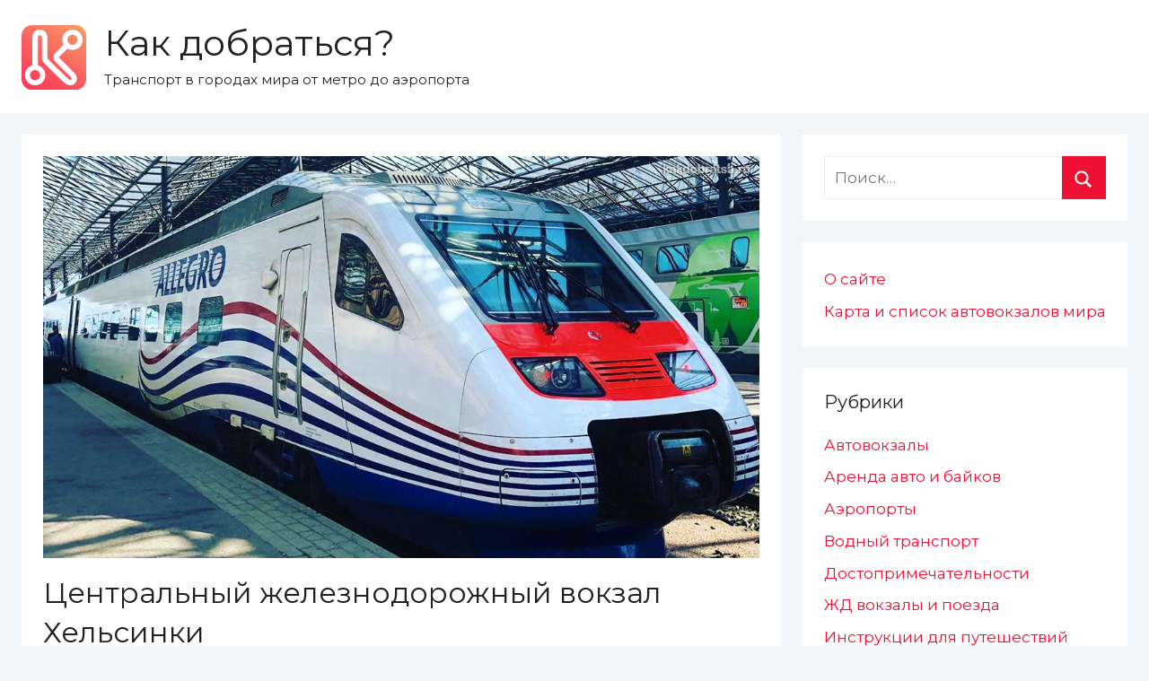

--- FILE ---
content_type: text/html; charset=UTF-8
request_url: https://kakdobratsa.ru/helsinki-main-railway-station/
body_size: 16211
content:
<!DOCTYPE html>
<html lang="ru-RU" prefix="og: http://ogp.me/ns#">

<head>
<script async src="https://pagead2.googlesyndication.com/pagead/js/adsbygoogle.js"></script>
<script>
     (adsbygoogle = window.adsbygoogle || []).push({
          google_ad_client: "ca-pub-6325682375090603",
          enable_page_level_ads: true
     });
</script>
<meta charset="UTF-8">
<meta name="viewport" content="width=device-width, initial-scale=1">

<link rel="apple-touch-icon" sizes="57x57" href="/assets/kakdobratsa/favicon/apple-touch-icon-57x57.png?v=vMQMOnBP2R">
<link rel="apple-touch-icon" sizes="60x60" href="/assets/kakdobratsa/favicon/apple-touch-icon-60x60.png?v=vMQMOnBP2R">
<link rel="apple-touch-icon" sizes="72x72" href="/assets/kakdobratsa/favicon/apple-touch-icon-72x72.png?v=vMQMOnBP2R">
<link rel="apple-touch-icon" sizes="76x76" href="/assets/kakdobratsa/favicon/apple-touch-icon-76x76.png?v=vMQMOnBP2R">
<link rel="apple-touch-icon" sizes="114x114" href="/assets/kakdobratsa/favicon/apple-touch-icon-114x114.png?v=vMQMOnBP2R">
<link rel="apple-touch-icon" sizes="120x120" href="/assets/kakdobratsa/favicon/apple-touch-icon-120x120.png?v=vMQMOnBP2R">
<link rel="apple-touch-icon" sizes="144x144" href="/assets/kakdobratsa/favicon/apple-touch-icon-144x144.png?v=vMQMOnBP2R">
<link rel="apple-touch-icon" sizes="152x152" href="/assets/kakdobratsa/favicon/apple-touch-icon-152x152.png?v=vMQMOnBP2R">
<link rel="apple-touch-icon" sizes="180x180" href="/assets/kakdobratsa/favicon/apple-touch-icon-180x180.png?v=vMQMOnBP2R">
<link rel="icon" type="image/png" sizes="32x32" href="/assets/kakdobratsa/favicon/favicon-32x32.png?v=vMQMOnBP2R">
<link rel="icon" type="image/png" sizes="16x16" href="/assets/kakdobratsa/favicon/favicon-16x16.png?v=vMQMOnBP2R">
<link rel="manifest" href="/assets/kakdobratsa/favicon/site.webmanifest?v=vMQMOnBP2R">
<link rel="mask-icon" href="/assets/kakdobratsa/favicon/safari-pinned-tab.svg?v=vMQMOnBP2R" color="#fa3559">
<link rel="shortcut icon" href="/assets/kakdobratsa/favicon/favicon.ico?v=vMQMOnBP2R">
<meta name="apple-mobile-web-app-title" content="Как добраться">
<meta name="application-name" content="Как добраться">
<meta name="msapplication-TileColor" content="#fa3559">
<meta name="msapplication-TileImage" content="/assets/kakdobratsa/favicon/mstile-144x144.png?v=vMQMOnBP2R">
<meta name="msapplication-config" content="/assets/kakdobratsa/favicon/browserconfig.xml?v=vMQMOnBP2R">
<meta name="theme-color" content="#ffffff">
    
<link rel="profile" href="http://gmpg.org/xfn/11">
<link href="https://fonts.googleapis.com/css?family=Montserrat" rel="stylesheet">
<title>Центральный железнодорожный вокзал Хельсинки - Как добраться?</title>

	  <meta name='robots' content='max-image-preview:large' />
	<style>img:is([sizes="auto" i], [sizes^="auto," i]) { contain-intrinsic-size: 3000px 1500px }</style>
	
<meta name="description" content="Описание центрального железнодорожного вокзала Хельсинки с обзором услуг и информацией как добраться. Адрес вокзала, время работы, как купить билеты на поезда."/>
<link rel="canonical" href="https://kakdobratsa.ru/helsinki-main-railway-station/" />
<meta property="og:locale" content="ru_RU" />
<meta property="og:type" content="article" />
<meta property="og:title" content="Центральный железнодорожный вокзал Хельсинки - Как добраться?" />
<meta property="og:description" content="Описание центрального железнодорожного вокзала Хельсинки с обзором услуг и информацией как добраться. Адрес вокзала, время работы, как купить билеты на поезда." />
<meta property="og:url" content="https://kakdobratsa.ru/helsinki-main-railway-station/" />
<meta property="og:site_name" content="Как добраться?" />
<meta property="article:tag" content="Финляндия" />
<meta property="article:tag" content="Хельсинки" />
<meta property="article:section" content="ЖД вокзалы и поезда" />
<meta property="article:published_time" content="2019-07-26T13:45:29+03:00" />
<meta property="article:modified_time" content="2025-11-18T17:37:41+03:00" />
<meta property="og:updated_time" content="2025-11-18T17:37:41+03:00" />
<meta property="og:image" content="https://kakdobratsa.ru/wp-content/uploads/kakdobratsa_ru/2019/07/Helsinki-Main-Railway-Station.jpg" />
<meta property="og:image:secure_url" content="https://kakdobratsa.ru/wp-content/uploads/kakdobratsa_ru/2019/07/Helsinki-Main-Railway-Station.jpg" />
<meta property="og:image:width" content="1080" />
<meta property="og:image:height" content="606" />
<meta name="twitter:card" content="summary_large_image" />
<meta name="twitter:description" content="Описание центрального железнодорожного вокзала Хельсинки с обзором услуг и информацией как добраться. Адрес вокзала, время работы, как купить билеты на поезда." />
<meta name="twitter:title" content="Центральный железнодорожный вокзал Хельсинки - Как добраться?" />
<meta name="twitter:image" content="https://kakdobratsa.ru/wp-content/uploads/kakdobratsa_ru/2019/07/Helsinki-Main-Railway-Station.jpg" />
<script type='application/ld+json'>{"@context":"http:\/\/schema.org","@type":"WebSite","@id":"#website","url":"https:\/\/kakdobratsa.ru\/","name":"\u041a\u0430\u043a \u0434\u043e\u0431\u0440\u0430\u0442\u044c\u0441\u044f?","potentialAction":{"@type":"SearchAction","target":"https:\/\/kakdobratsa.ru\/?s={search_term_string}","query-input":"required name=search_term_string"}}</script>

<link rel="alternate" type="application/rss+xml" title="Как добраться? &raquo; Лента" href="https://kakdobratsa.ru/feed/" />
<link rel="alternate" type="application/rss+xml" title="Как добраться? &raquo; Лента комментариев" href="https://kakdobratsa.ru/comments/feed/" />
<link rel="alternate" type="application/rss+xml" title="Как добраться? &raquo; Лента комментариев к &laquo;Центральный железнодорожный вокзал Хельсинки&raquo;" href="https://kakdobratsa.ru/helsinki-main-railway-station/feed/" />
<script type="text/javascript">
/* <![CDATA[ */
window._wpemojiSettings = {"baseUrl":"https:\/\/s.w.org\/images\/core\/emoji\/15.0.3\/72x72\/","ext":".png","svgUrl":"https:\/\/s.w.org\/images\/core\/emoji\/15.0.3\/svg\/","svgExt":".svg","source":{"concatemoji":"https:\/\/kakdobratsa.ru\/wp-includes\/js\/wp-emoji-release.min.js?ver=6.7.1"}};
/*! This file is auto-generated */
!function(i,n){var o,s,e;function c(e){try{var t={supportTests:e,timestamp:(new Date).valueOf()};sessionStorage.setItem(o,JSON.stringify(t))}catch(e){}}function p(e,t,n){e.clearRect(0,0,e.canvas.width,e.canvas.height),e.fillText(t,0,0);var t=new Uint32Array(e.getImageData(0,0,e.canvas.width,e.canvas.height).data),r=(e.clearRect(0,0,e.canvas.width,e.canvas.height),e.fillText(n,0,0),new Uint32Array(e.getImageData(0,0,e.canvas.width,e.canvas.height).data));return t.every(function(e,t){return e===r[t]})}function u(e,t,n){switch(t){case"flag":return n(e,"\ud83c\udff3\ufe0f\u200d\u26a7\ufe0f","\ud83c\udff3\ufe0f\u200b\u26a7\ufe0f")?!1:!n(e,"\ud83c\uddfa\ud83c\uddf3","\ud83c\uddfa\u200b\ud83c\uddf3")&&!n(e,"\ud83c\udff4\udb40\udc67\udb40\udc62\udb40\udc65\udb40\udc6e\udb40\udc67\udb40\udc7f","\ud83c\udff4\u200b\udb40\udc67\u200b\udb40\udc62\u200b\udb40\udc65\u200b\udb40\udc6e\u200b\udb40\udc67\u200b\udb40\udc7f");case"emoji":return!n(e,"\ud83d\udc26\u200d\u2b1b","\ud83d\udc26\u200b\u2b1b")}return!1}function f(e,t,n){var r="undefined"!=typeof WorkerGlobalScope&&self instanceof WorkerGlobalScope?new OffscreenCanvas(300,150):i.createElement("canvas"),a=r.getContext("2d",{willReadFrequently:!0}),o=(a.textBaseline="top",a.font="600 32px Arial",{});return e.forEach(function(e){o[e]=t(a,e,n)}),o}function t(e){var t=i.createElement("script");t.src=e,t.defer=!0,i.head.appendChild(t)}"undefined"!=typeof Promise&&(o="wpEmojiSettingsSupports",s=["flag","emoji"],n.supports={everything:!0,everythingExceptFlag:!0},e=new Promise(function(e){i.addEventListener("DOMContentLoaded",e,{once:!0})}),new Promise(function(t){var n=function(){try{var e=JSON.parse(sessionStorage.getItem(o));if("object"==typeof e&&"number"==typeof e.timestamp&&(new Date).valueOf()<e.timestamp+604800&&"object"==typeof e.supportTests)return e.supportTests}catch(e){}return null}();if(!n){if("undefined"!=typeof Worker&&"undefined"!=typeof OffscreenCanvas&&"undefined"!=typeof URL&&URL.createObjectURL&&"undefined"!=typeof Blob)try{var e="postMessage("+f.toString()+"("+[JSON.stringify(s),u.toString(),p.toString()].join(",")+"));",r=new Blob([e],{type:"text/javascript"}),a=new Worker(URL.createObjectURL(r),{name:"wpTestEmojiSupports"});return void(a.onmessage=function(e){c(n=e.data),a.terminate(),t(n)})}catch(e){}c(n=f(s,u,p))}t(n)}).then(function(e){for(var t in e)n.supports[t]=e[t],n.supports.everything=n.supports.everything&&n.supports[t],"flag"!==t&&(n.supports.everythingExceptFlag=n.supports.everythingExceptFlag&&n.supports[t]);n.supports.everythingExceptFlag=n.supports.everythingExceptFlag&&!n.supports.flag,n.DOMReady=!1,n.readyCallback=function(){n.DOMReady=!0}}).then(function(){return e}).then(function(){var e;n.supports.everything||(n.readyCallback(),(e=n.source||{}).concatemoji?t(e.concatemoji):e.wpemoji&&e.twemoji&&(t(e.twemoji),t(e.wpemoji)))}))}((window,document),window._wpemojiSettings);
/* ]]> */
</script>
<link rel='stylesheet' id='donovan-custom-fonts-css' href='https://kakdobratsa.ru/wp-content/themes/kakdobratsa/assets/css/custom-fonts.css?ver=20190203' type='text/css' media='all' />
<style id='wp-emoji-styles-inline-css' type='text/css'>

	img.wp-smiley, img.emoji {
		display: inline !important;
		border: none !important;
		box-shadow: none !important;
		height: 1em !important;
		width: 1em !important;
		margin: 0 0.07em !important;
		vertical-align: -0.1em !important;
		background: none !important;
		padding: 0 !important;
	}
</style>
<link rel='stylesheet' id='contact-form-7-css' href='https://kakdobratsa.ru/wp-content/plugins/contact-form-7/includes/css/styles.css?ver=6.0.3' type='text/css' media='all' />
<link rel='stylesheet' id='stcr-font-awesome-css' href='https://kakdobratsa.ru/wp-content/plugins/subscribe-to-comments-reloaded/includes/css/font-awesome.min.css?ver=6.7.1' type='text/css' media='all' />
<link rel='stylesheet' id='stcr-style-css' href='https://kakdobratsa.ru/wp-content/plugins/subscribe-to-comments-reloaded/includes/css/stcr-style.css?ver=6.7.1' type='text/css' media='all' />
<link rel='stylesheet' id='ppress-frontend-css' href='https://kakdobratsa.ru/wp-content/plugins/wp-user-avatar/assets/css/frontend.min.css?ver=4.15.21' type='text/css' media='all' />
<link rel='stylesheet' id='ppress-flatpickr-css' href='https://kakdobratsa.ru/wp-content/plugins/wp-user-avatar/assets/flatpickr/flatpickr.min.css?ver=4.15.21' type='text/css' media='all' />
<link rel='stylesheet' id='ppress-select2-css' href='https://kakdobratsa.ru/wp-content/plugins/wp-user-avatar/assets/select2/select2.min.css?ver=6.7.1' type='text/css' media='all' />
<link rel='stylesheet' id='wp-lightbox-2.min.css-css' href='https://kakdobratsa.ru/wp-content/plugins/wp-lightbox-2/styles/lightbox.min.ru_RU.css?ver=1.3.4' type='text/css' media='all' />
<link rel='stylesheet' id='donovan-stylesheet-css' href='https://kakdobratsa.ru/wp-content/themes/kakdobratsa/style.css?ver=1.2.5' type='text/css' media='all' />
<style id='akismet-widget-style-inline-css' type='text/css'>

			.a-stats {
				--akismet-color-mid-green: #357b49;
				--akismet-color-white: #fff;
				--akismet-color-light-grey: #f6f7f7;

				max-width: 350px;
				width: auto;
			}

			.a-stats * {
				all: unset;
				box-sizing: border-box;
			}

			.a-stats strong {
				font-weight: 600;
			}

			.a-stats a.a-stats__link,
			.a-stats a.a-stats__link:visited,
			.a-stats a.a-stats__link:active {
				background: var(--akismet-color-mid-green);
				border: none;
				box-shadow: none;
				border-radius: 8px;
				color: var(--akismet-color-white);
				cursor: pointer;
				display: block;
				font-family: -apple-system, BlinkMacSystemFont, 'Segoe UI', 'Roboto', 'Oxygen-Sans', 'Ubuntu', 'Cantarell', 'Helvetica Neue', sans-serif;
				font-weight: 500;
				padding: 12px;
				text-align: center;
				text-decoration: none;
				transition: all 0.2s ease;
			}

			/* Extra specificity to deal with TwentyTwentyOne focus style */
			.widget .a-stats a.a-stats__link:focus {
				background: var(--akismet-color-mid-green);
				color: var(--akismet-color-white);
				text-decoration: none;
			}

			.a-stats a.a-stats__link:hover {
				filter: brightness(110%);
				box-shadow: 0 4px 12px rgba(0, 0, 0, 0.06), 0 0 2px rgba(0, 0, 0, 0.16);
			}

			.a-stats .count {
				color: var(--akismet-color-white);
				display: block;
				font-size: 1.5em;
				line-height: 1.4;
				padding: 0 13px;
				white-space: nowrap;
			}
		
</style>
<link rel='stylesheet' id='decent-comments-widget-css' href='https://kakdobratsa.ru/wp-content/plugins/decent-comments/css/decent-comments-widget.css' type='text/css' media='all' />
<script type="text/javascript" src="https://kakdobratsa.ru/wp-includes/js/jquery/jquery.min.js?ver=3.7.1" id="jquery-core-js"></script>
<script type="text/javascript" src="https://kakdobratsa.ru/wp-includes/js/jquery/jquery-migrate.min.js?ver=3.4.1" id="jquery-migrate-js"></script>
<script type="text/javascript" src="https://kakdobratsa.ru/wp-content/plugins/wp-user-avatar/assets/flatpickr/flatpickr.min.js?ver=4.15.21" id="ppress-flatpickr-js"></script>
<script type="text/javascript" src="https://kakdobratsa.ru/wp-content/plugins/wp-user-avatar/assets/select2/select2.min.js?ver=4.15.21" id="ppress-select2-js"></script>
<script type="text/javascript" id="donovan-jquery-navigation-js-extra">
/* <![CDATA[ */
var donovan_menu_title = "<svg class=\"icon icon-menu\" aria-hidden=\"true\" role=\"img\"> <use xlink:href=\"https:\/\/kakdobratsa.ru\/wp-content\/themes\/kakdobratsa\/assets\/icons\/genericons-neue.svg#menu\"><\/use> <\/svg>\u041c\u0435\u043d\u044e";
/* ]]> */
</script>
<script type="text/javascript" src="https://kakdobratsa.ru/wp-content/themes/kakdobratsa/assets/js/navigation.js?ver=20171005" id="donovan-jquery-navigation-js"></script>
<script type="text/javascript" src="https://kakdobratsa.ru/wp-content/themes/kakdobratsa/assets/js/svgxuse.min.js?ver=1.2.4" id="svgxuse-js"></script>
<link rel="https://api.w.org/" href="https://kakdobratsa.ru/wp-json/" /><link rel="alternate" title="JSON" type="application/json" href="https://kakdobratsa.ru/wp-json/wp/v2/posts/1142" /><link rel="EditURI" type="application/rsd+xml" title="RSD" href="https://kakdobratsa.ru/xmlrpc.php?rsd" />
<meta name="generator" content="WordPress 6.7.1" />
<link rel='shortlink' href='https://kakdobratsa.ru/?p=1142' />
<link rel="alternate" title="oEmbed (JSON)" type="application/json+oembed" href="https://kakdobratsa.ru/wp-json/oembed/1.0/embed?url=https%3A%2F%2Fkakdobratsa.ru%2Fhelsinki-main-railway-station%2F" />
<link rel="alternate" title="oEmbed (XML)" type="text/xml+oembed" href="https://kakdobratsa.ru/wp-json/oembed/1.0/embed?url=https%3A%2F%2Fkakdobratsa.ru%2Fhelsinki-main-railway-station%2F&#038;format=xml" />
<style type="text/css">.eafl-disclaimer-small{font-size:.8em}.eafl-disclaimer-smaller{font-size:.6em}</style><link rel="pingback" href="https://kakdobratsa.ru/xmlrpc.php">
<style type="text/css">.recentcomments a{display:inline !important;padding:0 !important;margin:0 !important;}</style><style type="text/css" id="custom-background-css">
body.custom-background { background-color: #f2f6f9; }
</style>
	</head>

<body class="post-template-default single single-post postid-1142 single-format-standard custom-background blog-grid-layout">

	<div id="page" class="site">
		<a class="skip-link screen-reader-text" href="#content">Перейти к содержимому</a>

		
		<header id="masthead" class="site-header clearfix" role="banner">

			<div class="header-main container clearfix">

				<div id="logo" class="site-branding clearfix">

					<a class="site-logo" href="https://kakdobratsa.ru/" rel="home" title="Как добраться?"></a>					
			<p class="site-title"><a href="https://kakdobratsa.ru/" rel="home">Как добраться?</a></p>

							
			<p class="site-description">Транспорт в городах мира от метро до аэропорта</p>

		
				</div><!-- .site-branding -->

				
			</div><!-- .header-main -->

			

<div id="main-navigation-wrap" class="primary-navigation-wrap">

	<div id="main-navigation-container" class="primary-navigation-container container">

		
        
	</div>

</div>


			
			
		</header><!-- #masthead -->

		<div id="content" class="site-content container">

	<div id="primary" class="content-area">
		<main id="main" class="site-main">

		
<article id="post-1142" class="post-1142 post type-post status-publish format-standard has-post-thumbnail hentry category-railway-stations tag-finland tag-helsinki">

	
			<div class="post-image">
				<img width="1080" height="606" src="https://kakdobratsa.ru/wp-content/uploads/kakdobratsa_ru/2019/07/Helsinki-Main-Railway-Station.jpg" class="attachment-post-thumbnail size-post-thumbnail wp-post-image" alt="Центральный жд вокзал Хельсинки" decoding="async" fetchpriority="high" srcset="https://kakdobratsa.ru/wp-content/uploads/kakdobratsa_ru/2019/07/Helsinki-Main-Railway-Station.jpg 1080w, https://kakdobratsa.ru/wp-content/uploads/kakdobratsa_ru/2019/07/Helsinki-Main-Railway-Station-300x168.jpg 300w, https://kakdobratsa.ru/wp-content/uploads/kakdobratsa_ru/2019/07/Helsinki-Main-Railway-Station-768x431.jpg 768w, https://kakdobratsa.ru/wp-content/uploads/kakdobratsa_ru/2019/07/Helsinki-Main-Railway-Station-1024x575.jpg 1024w" sizes="(max-width: 1080px) 100vw, 1080px" />			</div>

		
	<div class="post-content">

		<header class="entry-header">

			<h1 class="entry-title">Центральный железнодорожный вокзал Хельсинки</h1>
			<div class="entry-meta post-details"><span class="meta-data posted-on meta-date"><a href="https://kakdobratsa.ru/helsinki-main-railway-station/" rel="bookmark"><time class="entry-date published" datetime="2019-07-26T13:45:29+03:00">26.07.2019</time><time class="updated" datetime="2025-11-18T17:37:41+03:00">18.11.2025</time></a></span><span class="meta-data posted-by meta-author"> <span class="author vcard"><a class="url fn n" href="https://kakdobratsa.ru/author/the_guide/" title="Посмотреть все записи автора The Guide" rel="author">The Guide</a></span></span></div>
		</header><!-- .entry-header -->

		<div class="entry-content clearfix">

			<div class='code-block code-block-1' style='margin: 8px auto 8px 0; text-align: left; display: block; clear: both;'>
<div class="as as-article as-article-top">
<script async src="https://pagead2.googlesyndication.com/pagead/js/adsbygoogle.js"></script>
<!-- Kakdobratsa.ru in-article top -->
<ins class="adsbygoogle"
     style="display:block"
     data-ad-client="ca-pub-6325682375090603"
     data-ad-slot="3655262729"
     data-ad-format="auto"
     data-full-width-responsive="true"></ins>
<script>
     (adsbygoogle = window.adsbygoogle || []).push({});
</script>
</div></div>
<p>Как известно, театр начинается с вешалки, а прибытие в новый город с вокзала или аэропорта, поэтому если вы решаетесь побывать в Финляндии, то вы обязательно побываете на Центральном железнодорожном вокзале Хельсинки, куда прибывают поезда из Санкт-Петербурга и аэропорта Хельсинки, а также откуда можно добраться до других городов Финляндии.<span id="more-1142"></span></p>
<h3>Основная информация о железнодорожном вокзале Хельсинки</h3>
<ul>
<li><strong>Оригинальное название железнодорожного вокзала</strong>: Helsingin päärautatieasema</li>
<li><strong>Адрес вокзала</strong>: Kaivokatu 1, 00100 Helsinki, Finland</li>
<li><strong>Остановка общественного транспорта у вокзала</strong>: станция <a href="https://kakdobratsa.ru/helsinki-metro-map/">метро Хельсинки</a> Rautatientorin metroasema, трамвайная остановка Rautatieasema и автобусная остановка Rautatientori (на расстоянии 200 метров)</li>
<li><strong>Количество путей или платформ</strong>: 19</li>
<li><strong>Время работы вокзала</strong>: ежедневно 03:00 — 00:30, круглосуточно</li>
<li><strong>Типы поездов</strong>: прямые региональные и международные направления</li>
</ul>
<p><strong>Вокзал Хельсинки-Центральный</strong> – главный узел железнодорожного сообщения в финской столице. Именно сюда приезжают междугородние поезда из соседних стран и городов. Например, скорые поезда из Санкт-Петербурга и Москвы, а также поезда из пригородов и других финских городов: Леппяваара, Керава, Рийхимяки. Жд вокзал соединен с <a href="https://kakdobratsa.ru/helsinki-kamppi-bus-station/">автовокзалом Хельсинки</a>. С картой железнодорожных маршрутов в Финляндии вы можете ознакомиться на карте ниже.</p>
<p><img decoding="async" class="alignnone size-full wp-image-1150" src="http://kakdobratsa.ru/wp-content/uploads/kakdobratsa_ru/2019/07/Trains-in-Finland-Map.jpg" alt="Карта железных дорог Финляндии" width="550" height="1000" srcset="https://kakdobratsa.ru/wp-content/uploads/kakdobratsa_ru/2019/07/Trains-in-Finland-Map.jpg 550w, https://kakdobratsa.ru/wp-content/uploads/kakdobratsa_ru/2019/07/Trains-in-Finland-Map-165x300.jpg 165w" sizes="(max-width: 550px) 100vw, 550px" /></p><div class='code-block code-block-2' style='margin: 8px 0; clear: both;'>
<script async src="https://pagead2.googlesyndication.com/pagead/js/adsbygoogle.js"></script>
<ins class="adsbygoogle"
     style="display:block; text-align:center;"
     data-ad-layout="in-article"
     data-ad-format="fluid"
     data-ad-client="ca-pub-6325682375090603"
     data-ad-slot="3128649118"></ins>
<script>
     (adsbygoogle = window.adsbygoogle || []).push({});
</script></div>

<p>Билеты на поезда сейчас часто стоят очень дорого, порой даже дороже перелетов, поэтому если хотите сэкономить, преодолевайте расстояния на автобусах.</p>
<p>Уехать до разных точек в центре Хельсинки с главного жд вокзала можно на автобусе или метро. Для проезда на автобусе выходите налево из здания вокзала – там сосредоточено большое количество автобусных остановок. Для проезда на метро выходить из здания вокзала не придется – они соединены переходом.</p><div class='code-block code-block-3' style='margin: 8px auto 8px 0; text-align: left; display: block; clear: both;'>
<script async src="https://pagead2.googlesyndication.com/pagead/js/adsbygoogle.js"></script>
<ins class="adsbygoogle"
     style="display:block; text-align:center;"
     data-ad-layout="in-article"
     data-ad-format="fluid"
     data-ad-client="ca-pub-6325682375090603"
     data-ad-slot="5399481437"></ins>
<script>
     (adsbygoogle = window.adsbygoogle || []).push({});
</script></div>

<p><img decoding="async" class="alignnone size-full wp-image-1146" src="http://kakdobratsa.ru/wp-content/uploads/kakdobratsa_ru/2019/07/Helsinki-Central-Railway-Station.jpg" alt="Жд вокзал Хельсинки" width="1080" height="726" srcset="https://kakdobratsa.ru/wp-content/uploads/kakdobratsa_ru/2019/07/Helsinki-Central-Railway-Station.jpg 1080w, https://kakdobratsa.ru/wp-content/uploads/kakdobratsa_ru/2019/07/Helsinki-Central-Railway-Station-300x202.jpg 300w, https://kakdobratsa.ru/wp-content/uploads/kakdobratsa_ru/2019/07/Helsinki-Central-Railway-Station-768x516.jpg 768w, https://kakdobratsa.ru/wp-content/uploads/kakdobratsa_ru/2019/07/Helsinki-Central-Railway-Station-1024x688.jpg 1024w" sizes="(max-width: 1080px) 100vw, 1080px" /></p>
<h3>Услуги на вокзале жд вокзал Хельсинки</h3>
<ul>
<li>Кассы по продаже билетов, время работы касс: с 08:00 до 18:00.</li>
<li>Автоматы по продаже билетов: возможность оплаты наличными и картами. Если вы едете в Хельсинки из Санкт-Петербурга, то можете купить билеты заранее на надежном сайте <a href="http://kakdobratsa.ru/tools/train-tickets/" target="_blank" rel="noopener noreferrer">Tutu.ru</a>.</li>
<li>Камера хранения: €6 за сутки хранения багажа в большой ячейке</li>
<li>Расписание и табло прибытия/отправления поездов</li>
<li>Пункты питания или где поесть: закусочные, пивные бары – на вокзале есть большой фудкорт. Вот список некоторых заведений: бар The Pullman Bar &amp; Lounge, фастфуд Burger King, хороший чешский ресторан Vltava, кафе Food &amp; Jones, Namaskaar Express Rautatieasema, суши Sushirullen.</li>
<li>Бесплатный WiFi</li>
<li>Туалет: платный</li>
<li>Душевая комната</li>
<li>Стойка информации / справочная служба</li>
<li>Банкоматы</li>
<li>Пункт обмена валют</li>
<li>Зал ожидания</li>
<li>Супермаркет K-Supermarket Postitalo на территории вокзала и крупный супермаркет K-Supermarket Postitalo рядом по адресу Elielinaukio 2 G</li>
<li>Автоматы по продаже: шоколадок, воды, кофеавтомат, бутербродов</li>
<li>Прочие услуги: аптека, магазины</li>
<li>Прокат автомобилей Hertz, Thrifty Car Rental, Avis рядом со зданием торгового центра Kamppi</li>
<li>Приличный отель рядом: <a rel="external nofollow" href="https://tp.media/r?marker=26582&amp;trs=38544&amp;p=8626&amp;u=https%3A%2F%2Fru.trip.com%2Fhotels%2Fhelsinki-hotel-detail-2157228%2Foriginal-sokos-hotel-presidentti-helsinki%2F&amp;campaign_id=121" target="_blank">Original Sokos Hotel Presidentti</a> (сутки от €80), <a rel="external nofollow" href="https://tp.media/r?marker=26582&amp;trs=38544&amp;p=8626&amp;u=https%3A%2F%2Fru.trip.com%2Fhotels%2Fhelsinki-hotel-detail-1551484%2Fhotel-helka%2F&amp;campaign_id=121" target="_blank">Hotel Helka</a> (сутки от €60)</li>
</ul>
<!-- CONTENT END 1 -->

			
		</div><!-- .entry-content -->

		
	</div><!-- .post-content -->

    <div class="after-post">
        <section id="block-2" class="widget widget_block">
<h2 class="wp-block-heading">Это может вам пригодиться!</h2>
</section><section id="block-3" class="widget widget_block"><p>
✈ <a href="https://tp.media/r?marker=26582&trs=38544&p=4114&u=https%3A%2F%2Faviasales.ru&campaign_id=100" target="_blank" rel="noopener">Авиабилеты в любую точку мира по самым низким ценам</a>. Сравниваем цены на 1000+ сайтах с расписанием! Поиск прямых рейсов и полётов с удобными пересадками у всех авиакомпаний мира: Аэрофлот, S7, Эмирейтс, AirAsia, Ryanair итд.
</p>

<p>
🚕 <a href="https://kakdobratsa.ru/tools/transfers/" target="_blank">Закажите удобный трансфер на такси</a> из любого аэропорта до дверей вашего отеля на сайте с круглосуточной русской поддержкой. Сэкономьте силы и начните отдых с комфорта.
</p>

<p>
📷 <a href="https://tp.media/r?marker=26582&trs=38544&p=652&u=https%3A%2F%2Fexperience.tripster.ru%2F&campaign_id=11" target="_blank" rel="noopener">Интересные экскурсии на русском языке от лучших гидов в городах России, Азии, Европы и Америки!</a>
</p>

<script async src="https://c11.travelpayouts.com/content?promo_id=1499&widgetbar_position=top&price=false&nolistbutton=false&widgetbar=false&logo=false&widget_template=horizontal-list&powered_by=false&num=3&shmarker=26582&trs=38544" charset="utf-8"></script></section>    </div>

	<footer class="entry-footer post-details">
		<div class="entry-categories"> <svg class="icon icon-category" aria-hidden="true" role="img"> <use xlink:href="https://kakdobratsa.ru/wp-content/themes/kakdobratsa/assets/icons/genericons-neue.svg#category"></use> </svg><a href="https://kakdobratsa.ru/category/railway-stations/" rel="category tag">ЖД вокзалы и поезда</a></div>
			<div class="entry-tags clearfix">
				<svg class="icon icon-tag" aria-hidden="true" role="img"> <use xlink:href="https://kakdobratsa.ru/wp-content/themes/kakdobratsa/assets/icons/genericons-neue.svg#tag"></use> </svg>				<a href="https://kakdobratsa.ru/tag/finland/" rel="tag">Финляндия</a>, <a href="https://kakdobratsa.ru/tag/helsinki/" rel="tag">Хельсинки</a>			</div><!-- .entry-tags -->

			</footer><!-- .entry-footer -->

</article>

	<nav class="navigation post-navigation" aria-label="Записи">
		<h2 class="screen-reader-text">Навигация по записям</h2>
		<div class="nav-links"><div class="nav-previous"><a href="https://kakdobratsa.ru/helsinki-kamppi-bus-station/" rel="prev"><span class="nav-link-text">Предыдущая запись</span><h3 class="entry-title">Автовокзал Хельсинки Камппи</h3></a></div><div class="nav-next"><a href="https://kakdobratsa.ru/lille-metro-map/" rel="next"><span class="nav-link-text">Следующая запись</span><h3 class="entry-title">Карта-схема метро в городе Лилль (Франция)</h3></a></div></div>
	</nav>
<div id="comments" class="comments-area">

		<div id="respond" class="comment-respond">
		<h3 id="reply-title" class="comment-reply-title">Добавить комментарий <small><a rel="nofollow" id="cancel-comment-reply-link" href="/helsinki-main-railway-station/#respond" style="display:none;">Отменить ответ</a></small></h3><form action="https://kakdobratsa.ru/wp-comments-post.php" method="post" id="commentform" class="comment-form" novalidate><p class="comment-notes"><span id="email-notes">Ваш адрес email не будет опубликован.</span> <span class="required-field-message">Обязательные поля помечены <span class="required">*</span></span></p><p class="comment-form-comment"><label for="comment">Комментарий <span class="required">*</span></label> <textarea id="comment" name="comment" cols="45" rows="8" maxlength="65525" required></textarea></p><p class="comment-form-author"><label for="author">Имя <span class="required">*</span></label> <input id="author" name="author" type="text" value="" size="30" maxlength="245" autocomplete="name" required /></p>
<p class="comment-form-email"><label for="email">Email <span class="required">*</span></label> <input id="email" name="email" type="email" value="" size="30" maxlength="100" aria-describedby="email-notes" autocomplete="email" required /></p>
<p class="comment-form-url"><label for="url">Сайт</label> <input id="url" name="url" type="url" value="" size="30" maxlength="200" autocomplete="url" /></p>
<p class="comment-form-cookies-consent"><input id="wp-comment-cookies-consent" name="wp-comment-cookies-consent" type="checkbox" value="yes" /> <label for="wp-comment-cookies-consent">Сохранить моё имя, email и адрес сайта в этом браузере для последующих моих комментариев.</label></p>
<p class='comment-form-subscriptions'><label for='subscribe-reloaded'><input style='width:30px' type='checkbox' name='subscribe-reloaded' id='subscribe-reloaded' value='yes' /> Notify me of followup comments via e-mail. You can also <a href='https://kakdobratsa.ru/comment-subscriptions/?srp=1142&amp;srk=4d60f91f8b4bc6fac21bd9c4c9f346a8&amp;sra=s&amp;srsrc=f'>subscribe</a> without commenting.</label></p><p class="form-submit"><input name="submit" type="submit" id="submit" class="submit" value="Отправить комментарий" /> <input type='hidden' name='comment_post_ID' value='1142' id='comment_post_ID' />
<input type='hidden' name='comment_parent' id='comment_parent' value='0' />
</p><p style="display: none;"><input type="hidden" id="akismet_comment_nonce" name="akismet_comment_nonce" value="7e5efc6fd9" /></p><p style="display: none !important;" class="akismet-fields-container" data-prefix="ak_"><label>&#916;<textarea name="ak_hp_textarea" cols="45" rows="8" maxlength="100"></textarea></label><input type="hidden" id="ak_js_1" name="ak_js" value="107"/><script>document.getElementById( "ak_js_1" ).setAttribute( "value", ( new Date() ).getTime() );</script></p></form>	</div><!-- #respond -->
	
</div><!-- #comments -->

		</main><!-- #main -->
	</div><!-- #primary -->


	<section id="secondary" class="sidebar widget-area clearfix" role="complementary">

		<section id="search-2" class="widget widget_search">
<form role="search" method="get" class="search-form" action="https://kakdobratsa.ru/">
	<label>
		<span class="screen-reader-text">Найти:</span>
		<input type="search" class="search-field"
			placeholder="Поиск&hellip;"
			value="" name="s"
			title="Найти:" />
	</label>
	<button type="submit" class="search-submit">
		<svg class="icon icon-search" aria-hidden="true" role="img"> <use xlink:href="https://kakdobratsa.ru/wp-content/themes/kakdobratsa/assets/icons/genericons-neue.svg#search"></use> </svg>		<span class="screen-reader-text">Поиск</span>
	</button>
</form>
</section><section id="nav_menu-2" class="widget widget_nav_menu"><div class="menu-%d0%b1%d0%be%d0%ba%d0%be%d0%b2%d0%be%d0%b5-%d0%bc%d0%b5%d0%bd%d1%8e-container"><ul id="menu-%d0%b1%d0%be%d0%ba%d0%be%d0%b2%d0%be%d0%b5-%d0%bc%d0%b5%d0%bd%d1%8e" class="menu"><li id="menu-item-422" class="menu-item menu-item-type-post_type menu-item-object-page menu-item-422"><a href="https://kakdobratsa.ru/about-us/">О сайте</a></li>
<li id="menu-item-9583" class="menu-item menu-item-type-post_type menu-item-object-page menu-item-9583"><a href="https://kakdobratsa.ru/bus-stations-map/">Карта и список автовокзалов мира</a></li>
</ul></div></section><section id="categories-2" class="widget widget_categories"><h4 class="widget-title">Рубрики</h4>
			<ul>
					<li class="cat-item cat-item-2"><a href="https://kakdobratsa.ru/category/bus-stations/">Автовокзалы</a>
</li>
	<li class="cat-item cat-item-34"><a href="https://kakdobratsa.ru/category/car-rental/">Аренда авто и байков</a>
</li>
	<li class="cat-item cat-item-12"><a href="https://kakdobratsa.ru/category/airports/">Аэропорты</a>
</li>
	<li class="cat-item cat-item-139"><a href="https://kakdobratsa.ru/category/maritime-transport/">Водный транспорт</a>
</li>
	<li class="cat-item cat-item-447"><a href="https://kakdobratsa.ru/category/sightseeing/">Достопримечательности</a>
</li>
	<li class="cat-item cat-item-18"><a href="https://kakdobratsa.ru/category/railway-stations/">ЖД вокзалы и поезда</a>
</li>
	<li class="cat-item cat-item-134"><a href="https://kakdobratsa.ru/category/instructions/">Инструкции для путешествий</a>
</li>
	<li class="cat-item cat-item-7"><a href="https://kakdobratsa.ru/category/cities/">Как добраться из пункта А в пункт Б</a>
</li>
	<li class="cat-item cat-item-28"><a href="https://kakdobratsa.ru/category/places-to-travel/">Куда поехать</a>
</li>
	<li class="cat-item cat-item-37"><a href="https://kakdobratsa.ru/category/metro/">Метро</a>
</li>
	<li class="cat-item cat-item-302"><a href="https://kakdobratsa.ru/category/helpful/">Полезное</a>
</li>
	<li class="cat-item cat-item-198"><a href="https://kakdobratsa.ru/category/taxi/">Такси</a>
</li>
			</ul>

			</section><section id="custom_html-5" class="widget_text widget widget_custom_html"><h4 class="widget-title">🌴Туры онлайн</h4><div class="textwidget custom-html-widget">🏖<a href="https://tp.media/r?marker=26582&trs=38544&p=771&u=https%3A%2F%2Ftravelata.ru%2Ftury&campaign_id=18" target="_blank">Поиск путёвок у всех туроператоров</a>: пляжный морской отдых в Дубае, Таиланде, Турции, Египте, на черноморском побережье. Вылеты из Москвы и крупных городов России. Доступные цены, горящие туры, скидки!</div></section><section id="recent-comments-2" class="widget widget_recent_comments"><h4 class="widget-title">Свежие комментарии</h4><ul id="recentcomments"><li class="recentcomments"><span class="comment-author-link">Максим</span> к записи <a href="https://kakdobratsa.ru/2026-olympic-winter-games/#comment-63926">Где будут проводиться Зимние Олимпийские игры 2026 года?</a></li><li class="recentcomments"><span class="comment-author-link">Василий</span> к записи <a href="https://kakdobratsa.ru/how-to-get-from-airport-istanbul/#comment-49127">Как добраться до Нового аэропорта Стамбула</a></li><li class="recentcomments"><span class="comment-author-link"><a href="https://kakdobratsa.ru/" class="url" rel="ugc">The Guide</a></span> к записи <a href="https://kakdobratsa.ru/iceland-road-trip/#comment-44399">Маршрут путешествия по Исландии</a></li><li class="recentcomments"><span class="comment-author-link">Игорь</span> к записи <a href="https://kakdobratsa.ru/iceland-road-trip/#comment-44298">Маршрут путешествия по Исландии</a></li><li class="recentcomments"><span class="comment-author-link">Алла</span> к записи <a href="https://kakdobratsa.ru/how-to-get-to-martinique/#comment-42537">Как добраться до острова Мартиника</a></li></ul></section><section id="tag_cloud-3" class="widget widget_tag_cloud"><h4 class="widget-title">Метки</h4><div class="tagcloud"><a href="https://kakdobratsa.ru/tag/austria/" class="tag-cloud-link tag-link-10 tag-link-position-1" style="font-size: 8.9333333333333pt;" aria-label="Австрия (25 элементов)">Австрия</a>
<a href="https://kakdobratsa.ru/tag/antalya/" class="tag-cloud-link tag-link-138 tag-link-position-2" style="font-size: 9.6592592592593pt;" aria-label="Анталия (29 элементов)">Анталия</a>
<a href="https://kakdobratsa.ru/tag/africa/" class="tag-cloud-link tag-link-50 tag-link-position-3" style="font-size: 8pt;" aria-label="Африка (20 элементов)">Африка</a>
<a href="https://kakdobratsa.ru/tag/barcelona/" class="tag-cloud-link tag-link-83 tag-link-position-4" style="font-size: 8.6222222222222pt;" aria-label="Барселона (23 элемента)">Барселона</a>
<a href="https://kakdobratsa.ru/tag/belarus/" class="tag-cloud-link tag-link-192 tag-link-position-5" style="font-size: 8.9333333333333pt;" aria-label="Беларусь (25 элементов)">Беларусь</a>
<a href="https://kakdobratsa.ru/tag/bulgaria/" class="tag-cloud-link tag-link-32 tag-link-position-6" style="font-size: 10.074074074074pt;" aria-label="Болгария (32 элемента)">Болгария</a>
<a href="https://kakdobratsa.ru/tag/budapest/" class="tag-cloud-link tag-link-26 tag-link-position-7" style="font-size: 8.4148148148148pt;" aria-label="Будапешт (22 элемента)">Будапешт</a>
<a href="https://kakdobratsa.ru/tag/burgas/" class="tag-cloud-link tag-link-33 tag-link-position-8" style="font-size: 8pt;" aria-label="Бургас (20 элементов)">Бургас</a>
<a href="https://kakdobratsa.ru/tag/hungary/" class="tag-cloud-link tag-link-27 tag-link-position-9" style="font-size: 8.2074074074074pt;" aria-label="Венгрия (21 элемент)">Венгрия</a>
<a href="https://kakdobratsa.ru/tag/vietnam/" class="tag-cloud-link tag-link-110 tag-link-position-10" style="font-size: 8.8296296296296pt;" aria-label="Вьетнам (24 элемента)">Вьетнам</a>
<a href="https://kakdobratsa.ru/tag/germany/" class="tag-cloud-link tag-link-3 tag-link-position-11" style="font-size: 12.562962962963pt;" aria-label="Германия (57 элементов)">Германия</a>
<a href="https://kakdobratsa.ru/tag/georgia/" class="tag-cloud-link tag-link-58 tag-link-position-12" style="font-size: 10.488888888889pt;" aria-label="Грузия (35 элементов)">Грузия</a>
<a href="https://kakdobratsa.ru/tag/dubai/" class="tag-cloud-link tag-link-167 tag-link-position-13" style="font-size: 10.281481481481pt;" aria-label="Дубай (34 элемента)">Дубай</a>
<a href="https://kakdobratsa.ru/tag/egypt/" class="tag-cloud-link tag-link-246 tag-link-position-14" style="font-size: 8.9333333333333pt;" aria-label="Египет (25 элементов)">Египет</a>
<a href="https://kakdobratsa.ru/tag/spain/" class="tag-cloud-link tag-link-82 tag-link-position-15" style="font-size: 12.666666666667pt;" aria-label="Испания (58 элементов)">Испания</a>
<a href="https://kakdobratsa.ru/tag/italy/" class="tag-cloud-link tag-link-69 tag-link-position-16" style="font-size: 14.948148148148pt;" aria-label="Италия (96 элементов)">Италия</a>
<a href="https://kakdobratsa.ru/tag/kazan/" class="tag-cloud-link tag-link-132 tag-link-position-17" style="font-size: 8.2074074074074pt;" aria-label="Казань (21 элемент)">Казань</a>
<a href="https://kakdobratsa.ru/tag/cyprus/" class="tag-cloud-link tag-link-65 tag-link-position-18" style="font-size: 9.3481481481481pt;" aria-label="Кипр (27 элементов)">Кипр</a>
<a href="https://kakdobratsa.ru/tag/crimea/" class="tag-cloud-link tag-link-120 tag-link-position-19" style="font-size: 11.733333333333pt;" aria-label="Крым (47 элементов)">Крым</a>
<a href="https://kakdobratsa.ru/tag/milan/" class="tag-cloud-link tag-link-70 tag-link-position-20" style="font-size: 8.8296296296296pt;" aria-label="Милан (24 элемента)">Милан</a>
<a href="https://kakdobratsa.ru/tag/moscow/" class="tag-cloud-link tag-link-105 tag-link-position-21" style="font-size: 15.985185185185pt;" aria-label="Москва (121 элемент)">Москва</a>
<a href="https://kakdobratsa.ru/tag/uae/" class="tag-cloud-link tag-link-168 tag-link-position-22" style="font-size: 10.8pt;" aria-label="ОАЭ (38 элементов)">ОАЭ</a>
<a href="https://kakdobratsa.ru/tag/paris/" class="tag-cloud-link tag-link-24 tag-link-position-23" style="font-size: 10.281481481481pt;" aria-label="Париж (34 элемента)">Париж</a>
<a href="https://kakdobratsa.ru/tag/poland/" class="tag-cloud-link tag-link-41 tag-link-position-24" style="font-size: 9.762962962963pt;" aria-label="Польша (30 элементов)">Польша</a>
<a href="https://kakdobratsa.ru/tag/portugal/" class="tag-cloud-link tag-link-78 tag-link-position-25" style="font-size: 8.8296296296296pt;" aria-label="Португалия (24 элемента)">Португалия</a>
<a href="https://kakdobratsa.ru/tag/prague/" class="tag-cloud-link tag-link-8 tag-link-position-26" style="font-size: 10.8pt;" aria-label="Прага (38 элементов)">Прага</a>
<a href="https://kakdobratsa.ru/tag/phuket/" class="tag-cloud-link tag-link-108 tag-link-position-27" style="font-size: 9.3481481481481pt;" aria-label="Пхукет (27 элементов)">Пхукет</a>
<a href="https://kakdobratsa.ru/tag/rome/" class="tag-cloud-link tag-link-135 tag-link-position-28" style="font-size: 9.6592592592593pt;" aria-label="Рим (29 элементов)">Рим</a>
<a href="https://kakdobratsa.ru/tag/russia/" class="tag-cloud-link tag-link-16 tag-link-position-29" style="font-size: 22pt;" aria-label="Россия (467 элементов)">Россия</a>
<a href="https://kakdobratsa.ru/tag/st-petersburg/" class="tag-cloud-link tag-link-15 tag-link-position-30" style="font-size: 11.525925925926pt;" aria-label="Санкт-Петербург (45 элементов)">Санкт-Петербург</a>
<a href="https://kakdobratsa.ru/tag/sochi/" class="tag-cloud-link tag-link-136 tag-link-position-31" style="font-size: 12.148148148148pt;" aria-label="Сочи (52 элемента)">Сочи</a>
<a href="https://kakdobratsa.ru/tag/istanbul/" class="tag-cloud-link tag-link-45 tag-link-position-32" style="font-size: 12.355555555556pt;" aria-label="Стамбул (54 элемента)">Стамбул</a>
<a href="https://kakdobratsa.ru/tag/thailand/" class="tag-cloud-link tag-link-49 tag-link-position-33" style="font-size: 12.666666666667pt;" aria-label="Таиланд (58 элементов)">Таиланд</a>
<a href="https://kakdobratsa.ru/tag/tbilisi/" class="tag-cloud-link tag-link-56 tag-link-position-34" style="font-size: 9.1407407407407pt;" aria-label="Тбилиси (26 элементов)">Тбилиси</a>
<a href="https://kakdobratsa.ru/tag/turkey/" class="tag-cloud-link tag-link-44 tag-link-position-35" style="font-size: 15.466666666667pt;" aria-label="Турция (109 элементов)">Турция</a>
<a href="https://kakdobratsa.ru/tag/france/" class="tag-cloud-link tag-link-25 tag-link-position-36" style="font-size: 12.77037037037pt;" aria-label="Франция (59 элементов)">Франция</a>
<a href="https://kakdobratsa.ru/tag/croatia/" class="tag-cloud-link tag-link-150 tag-link-position-37" style="font-size: 10.074074074074pt;" aria-label="Хорватия (32 элемента)">Хорватия</a>
<a href="https://kakdobratsa.ru/tag/montenegro/" class="tag-cloud-link tag-link-20 tag-link-position-38" style="font-size: 10.177777777778pt;" aria-label="Черногория (33 элемента)">Черногория</a>
<a href="https://kakdobratsa.ru/tag/czech/" class="tag-cloud-link tag-link-11 tag-link-position-39" style="font-size: 12.148148148148pt;" aria-label="Чехия (52 элемента)">Чехия</a>
<a href="https://kakdobratsa.ru/tag/ski-resort/" class="tag-cloud-link tag-link-206 tag-link-position-40" style="font-size: 8.2074074074074pt;" aria-label="горнолыжный курорт (21 элемент)">горнолыжный курорт</a>
<a href="https://kakdobratsa.ru/tag/route/" class="tag-cloud-link tag-link-118 tag-link-position-41" style="font-size: 8.8296296296296pt;" aria-label="маршрут (24 элемента)">маршрут</a>
<a href="https://kakdobratsa.ru/tag/museums/" class="tag-cloud-link tag-link-445 tag-link-position-42" style="font-size: 8.8296296296296pt;" aria-label="музеи (24 элемента)">музеи</a>
<a href="https://kakdobratsa.ru/tag/attractions/" class="tag-cloud-link tag-link-211 tag-link-position-43" style="font-size: 17.022222222222pt;" aria-label="объекты (153 элемента)">объекты</a>
<a href="https://kakdobratsa.ru/tag/islands/" class="tag-cloud-link tag-link-444 tag-link-position-44" style="font-size: 10.696296296296pt;" aria-label="острова (37 элементов)">острова</a>
<a href="https://kakdobratsa.ru/tag/beaches/" class="tag-cloud-link tag-link-223 tag-link-position-45" style="font-size: 8.6222222222222pt;" aria-label="пляжи (23 элемента)">пляжи</a></div>
</section><section id="meta-2" class="widget widget_meta"><h4 class="widget-title">Мета</h4>
		<ul>
						<li><a rel="nofollow" href="https://kakdobratsa.ru/wp-login.php">Войти</a></li>
			<li><a href="https://kakdobratsa.ru/feed/">Лента записей</a></li>
			<li><a href="https://kakdobratsa.ru/comments/feed/">Лента комментариев</a></li>

			<li><a href="https://ru.wordpress.org/">WordPress.org</a></li>
		</ul>

		</section><section id="custom_html-3" class="widget_text widget widget_custom_html"><div class="textwidget custom-html-widget"><!--LiveInternet counter--><script type="text/javascript">
document.write("<a href='//www.liveinternet.ru/click' "+
"target=_blank><img src='//counter.yadro.ru/hit?t14.1;r"+
escape(document.referrer)+((typeof(screen)=="undefined")?"":
";s"+screen.width+"*"+screen.height+"*"+(screen.colorDepth?
screen.colorDepth:screen.pixelDepth))+";u"+escape(document.URL)+
";h"+escape(document.title.substring(0,150))+";"+Math.random()+
"' alt='' title='LiveInternet: number of pageviews for 24 hours,"+
" of visitors for 24 hours and for today is shown' "+
"border='0' width='88' height='31'><\/a>")
</script><!--/LiveInternet-->

<!-- Yandex.Metrika counter -->
<script type="text/javascript" >
   (function(m,e,t,r,i,k,a){m[i]=m[i]||function(){(m[i].a=m[i].a||[]).push(arguments)};
   m[i].l=1*new Date();k=e.createElement(t),a=e.getElementsByTagName(t)[0],k.async=1,k.src=r,a.parentNode.insertBefore(k,a)})
   (window, document, "script", "https://mc.yandex.ru/metrika/tag.js", "ym");

   ym(52205347, "init", {
        id:52205347,
        clickmap:true,
        trackLinks:true,
        accurateTrackBounce:true,
        webvisor:true
   });
</script>
<noscript><div><img src="https://mc.yandex.ru/watch/52205347" style="position:absolute; left:-9999px;" alt="" /></div></noscript>
<!-- /Yandex.Metrika counter -->

<script text="text/javascript" src="https://static.myrentacar.com/widget/v2/app.js"></script>
</div></section><section id="block-4" class="widget widget_block">© 2018-2026 KakDobratsa.ru</section>
	</section><!-- #secondary -->


	</div><!-- #content -->

	
	<div id="footer" class="footer-wrap">

		<footer id="colophon" class="site-footer container clearfix" role="contentinfo">

			
			<div id="footer-line" class="site-info">
								
	<span class="credit-link">
		При поддержке <a href="http://ru.wordpress.org" title="WordPress">WordPress</a>и <a href="https://themezee.com/themes/donovan/" title="Donovan WordPress Theme">Donovan</a>.	</span>

				</div><!-- .site-info -->

		</footer><!-- #colophon -->

	</div>

</div><!-- #page -->

	<script type="text/javascript">
	//<![CDATA[
		function externalLinks() {
			 // Courtesy of http://www.sitepoint.com/article/standards-compliant-world/3
			 // Use rel="external" with this script to open links in a new window
			 if (!document.getElementsByTagName) return;
			 var anchors = document.getElementsByTagName("a");
			 for (var i=0; i<anchors.length; i++) {
				 var anchor = anchors[i];
				 var link = anchor.getAttribute("href");
				 if (link && anchor.getAttribute("rel") == "external")
					 anchor.target = "_blank";
			 }
		}
		window.addEventListener('load', externalLinks);
	//]]>
	</script>
<script type="text/javascript" src="https://kakdobratsa.ru/wp-includes/js/dist/hooks.min.js?ver=4d63a3d491d11ffd8ac6" id="wp-hooks-js"></script>
<script type="text/javascript" src="https://kakdobratsa.ru/wp-includes/js/dist/i18n.min.js?ver=5e580eb46a90c2b997e6" id="wp-i18n-js"></script>
<script type="text/javascript" id="wp-i18n-js-after">
/* <![CDATA[ */
wp.i18n.setLocaleData( { 'text direction\u0004ltr': [ 'ltr' ] } );
wp.i18n.setLocaleData( { 'text direction\u0004ltr': [ 'ltr' ] } );
/* ]]> */
</script>
<script type="text/javascript" src="https://kakdobratsa.ru/wp-content/plugins/contact-form-7/includes/swv/js/index.js?ver=6.0.3" id="swv-js"></script>
<script type="text/javascript" id="contact-form-7-js-translations">
/* <![CDATA[ */
( function( domain, translations ) {
	var localeData = translations.locale_data[ domain ] || translations.locale_data.messages;
	localeData[""].domain = domain;
	wp.i18n.setLocaleData( localeData, domain );
} )( "contact-form-7", {"translation-revision-date":"2024-03-12 08:39:31+0000","generator":"GlotPress\/4.0.1","domain":"messages","locale_data":{"messages":{"":{"domain":"messages","plural-forms":"nplurals=3; plural=(n % 10 == 1 && n % 100 != 11) ? 0 : ((n % 10 >= 2 && n % 10 <= 4 && (n % 100 < 12 || n % 100 > 14)) ? 1 : 2);","lang":"ru"},"Error:":["\u041e\u0448\u0438\u0431\u043a\u0430:"]}},"comment":{"reference":"includes\/js\/index.js"}} );
/* ]]> */
</script>
<script type="text/javascript" id="contact-form-7-js-before">
/* <![CDATA[ */
var wpcf7 = {
    "api": {
        "root": "https:\/\/kakdobratsa.ru\/wp-json\/",
        "namespace": "contact-form-7\/v1"
    },
    "cached": 1
};
/* ]]> */
</script>
<script type="text/javascript" src="https://kakdobratsa.ru/wp-content/plugins/contact-form-7/includes/js/index.js?ver=6.0.3" id="contact-form-7-js"></script>
<script type="text/javascript" id="eafl-public-js-extra">
/* <![CDATA[ */
var eafl_public = {"home_url":"https:\/\/kakdobratsa.ru\/","ajax_url":"https:\/\/kakdobratsa.ru\/wp-admin\/admin-ajax.php","nonce":"51b23f635c"};
/* ]]> */
</script>
<script type="text/javascript" src="https://kakdobratsa.ru/wp-content/plugins/easy-affiliate-links/dist/public.js?ver=3.7.4" id="eafl-public-js"></script>
<script type="text/javascript" id="ppress-frontend-script-js-extra">
/* <![CDATA[ */
var pp_ajax_form = {"ajaxurl":"https:\/\/kakdobratsa.ru\/wp-admin\/admin-ajax.php","confirm_delete":"\u0412\u044b \u0443\u0432\u0435\u0440\u0435\u043d\u044b?","deleting_text":"\u0423\u0434\u0430\u043b\u0435\u043d\u0438\u0435...","deleting_error":"\u041f\u0440\u043e\u0438\u0437\u043e\u0448\u043b\u0430 \u043e\u0448\u0438\u0431\u043a\u0430. \u041f\u043e\u0436\u0430\u043b\u0443\u0439\u0441\u0442\u0430, \u043f\u043e\u043f\u0440\u043e\u0431\u0443\u0439\u0442\u0435 \u0435\u0449\u0435 \u0440\u0430\u0437.","nonce":"4453962c8c","disable_ajax_form":"false","is_checkout":"0","is_checkout_tax_enabled":"0","is_checkout_autoscroll_enabled":"true"};
/* ]]> */
</script>
<script type="text/javascript" src="https://kakdobratsa.ru/wp-content/plugins/wp-user-avatar/assets/js/frontend.min.js?ver=4.15.21" id="ppress-frontend-script-js"></script>
<script type="text/javascript" id="wp-jquery-lightbox-js-extra">
/* <![CDATA[ */
var JQLBSettings = {"fitToScreen":"0","resizeSpeed":"400","displayDownloadLink":"0","navbarOnTop":"0","loopImages":"","resizeCenter":"","marginSize":"","linkTarget":"","help":"","prevLinkTitle":"previous image","nextLinkTitle":"next image","prevLinkText":"\u00ab Previous","nextLinkText":"Next \u00bb","closeTitle":"close image gallery","image":"Image ","of":" of ","download":"Download","jqlb_overlay_opacity":"80","jqlb_overlay_color":"#000000","jqlb_overlay_close":"1","jqlb_border_width":"10","jqlb_border_color":"#ffffff","jqlb_border_radius":"0","jqlb_image_info_background_transparency":"100","jqlb_image_info_bg_color":"#ffffff","jqlb_image_info_text_color":"#000000","jqlb_image_info_text_fontsize":"10","jqlb_show_text_for_image":"1","jqlb_next_image_title":"next image","jqlb_previous_image_title":"previous image","jqlb_next_button_image":"https:\/\/kakdobratsa.ru\/wp-content\/plugins\/wp-lightbox-2\/styles\/images\/ru_RU\/next.gif","jqlb_previous_button_image":"https:\/\/kakdobratsa.ru\/wp-content\/plugins\/wp-lightbox-2\/styles\/images\/ru_RU\/prev.gif","jqlb_maximum_width":"","jqlb_maximum_height":"","jqlb_show_close_button":"1","jqlb_close_image_title":"close image gallery","jqlb_close_image_max_heght":"22","jqlb_image_for_close_lightbox":"https:\/\/kakdobratsa.ru\/wp-content\/plugins\/wp-lightbox-2\/styles\/images\/ru_RU\/closelabel.gif","jqlb_keyboard_navigation":"1","jqlb_popup_size_fix":"0"};
/* ]]> */
</script>
<script type="text/javascript" src="https://kakdobratsa.ru/wp-content/plugins/wp-lightbox-2/js/dist/wp-lightbox-2.min.js?ver=1.3.4.1" id="wp-jquery-lightbox-js"></script>
<script type="text/javascript" src="https://kakdobratsa.ru/wp-includes/js/comment-reply.min.js?ver=6.7.1" id="comment-reply-js" async="async" data-wp-strategy="async"></script>
<script defer type="text/javascript" src="https://kakdobratsa.ru/wp-content/plugins/akismet/_inc/akismet-frontend.js?ver=1739096141" id="akismet-frontend-js"></script>

</body>
</html>

<!--
Performance optimized by W3 Total Cache. Learn more: https://www.boldgrid.com/w3-total-cache/

Кэширование объекта 0/274 объектов с помощью Redis

Served from: kakdobratsa.ru @ 2026-01-13 08:17:18 by W3 Total Cache
-->

--- FILE ---
content_type: text/html; charset=utf-8
request_url: https://www.google.com/recaptcha/api2/aframe
body_size: 265
content:
<!DOCTYPE HTML><html><head><meta http-equiv="content-type" content="text/html; charset=UTF-8"></head><body><script nonce="55vf-z21sCntNq6tdRErDg">/** Anti-fraud and anti-abuse applications only. See google.com/recaptcha */ try{var clients={'sodar':'https://pagead2.googlesyndication.com/pagead/sodar?'};window.addEventListener("message",function(a){try{if(a.source===window.parent){var b=JSON.parse(a.data);var c=clients[b['id']];if(c){var d=document.createElement('img');d.src=c+b['params']+'&rc='+(localStorage.getItem("rc::a")?sessionStorage.getItem("rc::b"):"");window.document.body.appendChild(d);sessionStorage.setItem("rc::e",parseInt(sessionStorage.getItem("rc::e")||0)+1);localStorage.setItem("rc::h",'1768281440996');}}}catch(b){}});window.parent.postMessage("_grecaptcha_ready", "*");}catch(b){}</script></body></html>

--- FILE ---
content_type: image/svg+xml
request_url: https://kakdobratsa.ru/wp-content/themes/kakdobratsa/assets/logo/kakdobratsa.ru.logo.svg
body_size: 928
content:
<?xml version="1.0" encoding="utf-8"?>
<!-- Generator: Adobe Illustrator 22.0.0, SVG Export Plug-In . SVG Version: 6.00 Build 0)  -->
<svg version="1.1" xmlns="http://www.w3.org/2000/svg" xmlns:xlink="http://www.w3.org/1999/xlink" x="0px" y="0px"
	 viewBox="0 0 256 256" style="enable-background:new 0 0 256 256;" xml:space="preserve">
<style type="text/css">
	.st0{fill:url(#SVGID_1_);}
	.st1{display:none;}
	.st2{display:inline;fill:url(#SVGID_2_);}
	.st3{fill:none;stroke:#FFFFFF;stroke-width:22;stroke-miterlimit:10;}
	.st4{fill:none;stroke:#FFFFFF;stroke-width:20;stroke-miterlimit:10;}
</style>
<g id="rounded_bg">
	<linearGradient id="SVGID_1_" gradientUnits="userSpaceOnUse" x1="17.0674" y1="298.3269" x2="251.1973" y2="-61.1582">
		<stop  offset="0" style="stop-color:#ED1C68"/>
		<stop  offset="1.309911e-02" style="stop-color:#F22662"/>
		<stop  offset="2.692454e-02" style="stop-color:#FA3559"/>
		<stop  offset="0.1711" style="stop-color:#FA3F5A"/>
		<stop  offset="0.4207" style="stop-color:#F95C5E"/>
		<stop  offset="0.7434" style="stop-color:#F88964"/>
		<stop  offset="1" style="stop-color:#F7B269"/>
	</linearGradient>
	<path class="st0" d="M213.8,256H42.2C19,256,0,237,0,213.8V42.2C0,19,19,0,42.2,0h171.6C237,0,256,19,256,42.2v171.6
		C256,237,237,256,213.8,256z"/>
</g>
<g id="full_bg" class="st1">
	<linearGradient id="SVGID_2_" gradientUnits="userSpaceOnUse" x1="5.8804" y1="315.5036" x2="263.6211" y2="-80.2339">
		<stop  offset="0" style="stop-color:#ED1C68"/>
		<stop  offset="1.309911e-02" style="stop-color:#F22662"/>
		<stop  offset="2.692454e-02" style="stop-color:#FA3559"/>
		<stop  offset="0.1711" style="stop-color:#FA3F5A"/>
		<stop  offset="0.4207" style="stop-color:#F95C5E"/>
		<stop  offset="0.7434" style="stop-color:#F88964"/>
		<stop  offset="1" style="stop-color:#F7B269"/>
	</linearGradient>
	<rect x="0" class="st2" width="256" height="256"/>
</g>
<g id="Layer_2">
	<path class="st3" d="M53.8,168c0-44,0.2-105.3,0.2-118c0-10.3,3.7-20.8,18.3-20.8c18.3,0,19.3,14.4,19.3,22.5c0,8.7,0,65.7,0,77.3
		s5,12.7,13.3,21s63.8,63,73.3,71.4c9.7,8.6,21,7.3,26.1,1.8c6.1-6.6,5.5-18-1.5-25.2c-7.5-7.7-50-50-56-56s-16.3-13-2-27.4
		s35.2-35.2,35.2-35.2"/>
	<circle class="st4" cx="201.8" cy="58.2" r="30.2"/>
	<circle class="st4" cx="53.8" cy="198.2" r="30.2"/>
</g>
</svg>
